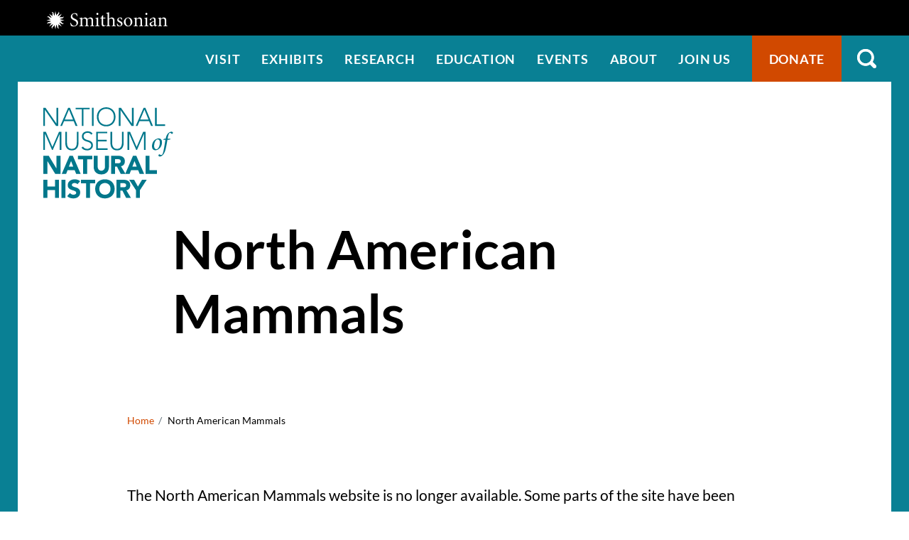

--- FILE ---
content_type: image/svg+xml
request_url: https://naturalhistory.si.edu/themes/gesso/images/icon-instagram.svg
body_size: 406
content:
<?xml version="1.0" encoding="UTF-8" standalone="no"?>
<svg width="50px" height="50px" viewBox="0 0 50 50" version="1.1" xmlns="http://www.w3.org/2000/svg" xmlns:xlink="http://www.w3.org/1999/xlink">
    <!-- Generator: Sketch 50 (54983) - http://www.bohemiancoding.com/sketch -->
    <title>Instagram</title>
    <desc>Created with Sketch.</desc>
    <defs>
        <linearGradient x1="21.3192187%" y1="90.9614844%" x2="78.6816406%" y2="9.039375%" id="linearGradient-1">
            <stop stop-color="#FFB900" offset="0%"></stop>
            <stop stop-color="#9100EB" offset="100%"></stop>
        </linearGradient>
    </defs>
    <g id="Symbols" stroke="none" stroke-width="1" fill="none" fill-rule="evenodd">
        <g id="Global-Footer" transform="translate(-1293.000000, -102.000000)" fill-rule="nonzero">
            <g id="Instagram" transform="translate(1293.000000, 102.000000)">
                <circle id="Oval" fill="url(#linearGradient-1)" cx="25" cy="25" r="25"></circle>
                <g id="Group" transform="translate(9.375000, 9.375000)" fill="#FFFFFF">
                    <path d="M22.7863281,31.25 L8.46367188,31.25 C3.796875,31.25 0,27.4535156 0,22.7863281 L0,8.46367188 C0,3.79648438 3.796875,0 8.46367188,0 L22.7863281,0 C27.4535156,0 31.25,3.79648438 31.25,8.46367188 L31.25,22.7867188 C31.25,27.4535156 27.4535156,31.25 22.7863281,31.25 Z M8.46367187,2.60429688 C5.2328125,2.60429688 2.60429687,5.2328125 2.60429687,8.46367187 L2.60429687,22.7867187 C2.60429687,26.0175781 5.2328125,28.6460937 8.46367187,28.6460937 L22.7863281,28.6460937 C26.0171875,28.6460937 28.6457031,26.0175781 28.6457031,22.7867187 L28.6457031,8.46367187 C28.6457031,5.2328125 26.0171875,2.60429688 22.7863281,2.60429688 L8.46367187,2.60429688 Z" id="Shape"></path>
                    <path d="M15.8125,23.625 C11.5046875,23.625 8,20.1199219 8,15.8125 C8,11.5042969 11.5046875,8 15.8125,8 C20.1203125,8 23.625,11.5042969 23.625,15.8125 C23.625,20.1199219 20.1203125,23.625 15.8125,23.625 Z M15.8125,10.6042969 C12.940625,10.6042969 10.6042969,12.940625 10.6042969,15.8125 C10.6042969,18.6847656 12.940625,21.0207031 15.8125,21.0207031 C18.684375,21.0207031 21.0207031,18.6847656 21.0207031,15.8125 C21.0207031,12.940625 18.6847656,10.6042969 15.8125,10.6042969 Z" id="Shape"></path>
                    <circle id="Oval" cx="23.7902344" cy="7.79023437" r="1.79023438"></circle>
                </g>
            </g>
        </g>
    </g>
</svg>

--- FILE ---
content_type: application/javascript; charset=utf-8
request_url: https://ucm-us.verint-cdn.com/files/modules/unified-websdk/2.1.0/scoring-engine.js
body_size: 4389
content:
(()=>{function e(){return window.unifiedSDK}function t(...t){return e().runSync(...t)}function n(e=null){const t={},r=new Set;let i,a=!1;return Object.defineProperty(t,"__isObservable",{value:!0,writable:!1,enumerable:!1,configurable:!1}),t.subscribe=n=>{if("function"!=typeof n)throw new Error("Invalid Argument: subscribe needs to be called with a function");return r.add(n),a||(a=!0,"function"==typeof e&&(i=e(t.next))),()=>{if(r.delete(n),0===r.size)return t.dispose()}},t.next=e=>{r.forEach((t=>{t(e)}))},t.pipe=(...e)=>{if(0===e.length)throw new Error("No pipe callback provided");let r=t;return e.forEach((e=>{if("function"!=typeof e)throw new Error("Invalid Argument: pipe can only be called with functions");const t=r;r=n((n=>t.subscribe((t=>e(t,n)))))})),r},t.dispose=async()=>{r.clear(),a=!1,i instanceof Promise&&(i=await i),"function"==typeof i&&await i()},t}function r(...e){return n((t=>{const n=e.map((e=>e.subscribe(t)));return()=>{n.forEach((e=>e()))}}))}function i(e,t,...r){return n((n=>{const i=e=>{try{n(e)}catch(e){}};return t.forEach((t=>e.addEventListener(t,i,...r))),()=>{t.forEach((t=>e.removeEventListener(t,i)))}}))}function a(e){let t,n=[];return(r,i)=>{n.push(r),clearTimeout(t),t=setTimeout((()=>{i(n),n=[]}),e)}}function o(e){return new Proxy(e,{set:()=>!0,get:(e,t)=>{const n=e[t];return"object"==typeof n&&null!==n?o(n):n}})}function s(e,t){return t.pipe((async(t,n)=>{if(e.state.initialized){const t=function(e){let t=0,n=0;return Object.values(e).filter((e=>e.enabled)).forEach((e=>{n+=e.weight;let r=e.events.length;if(r>0){let n=r;if(e.fadeTime&&"number"==typeof e.fadeTime&&e.fadeTime>0){r=0,n=0;const t=Date.now();e.events.forEach((i=>{const a=t-i.timestamp;a<=e.fadeTime&&(r++,n+=1-a/e.fadeTime)}))}if(1==e.minThreshold&&1==e.maxThreshold)t+=1/e.weight;else if(n>=e.maxThreshold)t+=Math.min(1,n/e.maxThreshold);else if(r>=e.minThreshold){const r=e.minThreshold-e.minThreshold/e.maxThreshold,i=n-r,a=e.maxThreshold-e.minThreshold,o=Math.max(0,i/a),s=Math.min(1,o*e.weight);t+=s}}})),n?t/n:0}(e.state.indicators);t!=e.getScore()&&n({type:"liveScore",data:{group:e.state.groupName,score:t}})}}))}function c(t,n){const i={},a={groupName:t,enabled:n.enabled,initialized:!1,indicators:n.indicators,severityLevel:n.severityLevel,score:0,maxScore:0,lastSeverityLevel:null};let c=null;i.state=o(a);const l=function(t){const n={},r={groupName:t,pageChangePersistence:!1,initialized:!1,indicators:{}};n.state=o(r);let i,a,s=null,c=null;return n.initialize=async t=>{({loader:i,logger:a}=e()),r.pageChangePersistence=t,t&&([c]=await i.requireModules(["database"])),r.initialized=!0},n.checkDatabaseConnection=async()=>{if(!c)return!1;let e=!1;try{await c.connectModule("scoringState"),e=!0}catch(e){a.warn("Connecting to indexed database failed, indicators for live scoring can not be persisted",e),c=null}return e},n.persistIndicators=async e=>{r.indicators={...e},s=setTimeout(n.persistIndicatorsWithTimeout,500)},n.persistIndicatorsWithTimeout=async()=>{if(r.pageChangePersistence&&await n.checkDatabaseConnection()){const e=c.getObjectStore("scoring");Object.entries(r.indicators).forEach((([t,n])=>{n.enabled&&n.pageChangePersistent&&e.put({indicator:t,events:n.events.filter((e=>e.currentPI)).map((e=>({timestamp:e.timestamp,currentPI:e.currentPI})))})}))}clearTimeout(s),s=null},n.restorePersistedIndicators=async e=>{if(r.pageChangePersistence&&await n.checkDatabaseConnection()){const t=c.getObjectStore("scoring"),n=async([e,n])=>{if(n.pageChangePersistent){const r=await t.get(e);r&&r.hasOwnProperty("events")&&r.events.length&&(n.events=r.events.map((e=>(e.currentPI=!1,e))))}};Object.entries(e).forEach(n)}return e},n.waitForPersistenceTimeout=async()=>{s&&await n.persistIndicatorsWithTimeout()},n}(t);let u=!1;return i.initialize=async(e,t,n)=>{Object.entries(e).forEach((([e,t])=>{a.indicators[e]={events:[],...a.indicators[e],...t},t.pageChangePersistent&&(u=!0)})),c=s(i,r(t,n.pipe((async(e,t)=>{await i.pageChangeReset(),t(e)})),i.getIndicatorObservables().pipe((e=>{i.updateIndicator(e.type,e.timestamp)})))).pipe(((e,t)=>{i.updateScore(e.data.score),t(e)})),await l.initialize(u,a.indicators),u&&(a.indicators=await l.restorePersistedIndicators(a.indicators)),a.initialized=!0},i.getObservable=()=>c,i.getIndicatorObservables=()=>r(...Object.values(a.indicators).filter((e=>e.enabled)).map((e=>e.observable))),i.getEnabledIndicators=()=>{const e={};return a.enabled&&Object.entries(a.indicators).forEach((([t,n])=>{n.enabled&&(e[t]=n)})),e},i.getScore=()=>a.score,i.updateScore=e=>{a.score=e},i.updateIndicator=(e,t)=>{const n=a.indicators.hasOwnProperty(e)?a.indicators[e]:null;if(n){if(n.events.push({timestamp:+t,currentPI:!0}),n.fadeTime&&"number"==typeof n.fadeTime&&n.fadeTime>0){const e=Date.now();n.events=n.events.filter((t=>e-t.timestamp<=n.fadeTime))}else n.maxThreshold&&n.events.length>n.maxThreshold&&(n.events=n.events.slice(-1*n.maxThreshold));l.persistIndicators(a.indicators)}},i.pageChangeReset=async()=>{await l.waitForPersistenceTimeout(),Object.values(a.indicators).forEach((e=>{e.events=[]})),a.indicators=await l.restorePersistedIndicators(a.indicators),l.persistIndicators(a.indicators),a.maxScore=a.score,a.lastSeverityLevel=i.getSeverityLevel()},i.getSeverityLevel=()=>{let e="none",t=0;return a.score>0&&Object.entries(a.severityLevel).forEach((([n,r])=>{a.score>=r&&r>t&&(t=r,e=n)})),e},i.getSeverityLevelRange=e=>{if(!e||!e.min&&!e.max)return!1;const t=!e.min||a.score>=a.severityLevel[e.min],n=!e.max||a.score<a.severityLevel[e.max];return t&&n},i.getMaxScoreObservable=()=>i.getObservable().pipe(((e,t)=>{if(e.data.score>a.maxScore){a.maxScore=e.data.score;const n={...e};n.data.severityLevel=i.getSeverityLevel(),t(n)}})),i.getSeverityChangeObservable=()=>i.getObservable().pipe(((e,t)=>{const n=i.getSeverityLevel();if(i.getSeverityLevel()!=a.lastSeverityLevel){a.lastSeverityLevel=n;const r={...e};r.data.severityLevel=i.getSeverityLevel(),t(r)}})),i}function l(e){const t={clickRadius:e.clickRadius,clickThreshold:e.clickThreshold,timeWindow:e.timeWindow,lastClickEvents:[]};return i(document,["mousedown"]).pipe(((e,n)=>{const{pageX:r,pageY:i,timeStamp:a}=e,o={timeStamp:a,pageX:r,pageY:i},s=t.lastClickEvents[t.lastClickEvents.length-1]||null;if(s){const e=function(e,t,n,r,i){const a=Math.abs(e-n),o=Math.abs(t-r);return Math.max(a,o)<=i}(r,i,s.pageX,s.pageY,t.clickRadius);(o.timeStamp-s.timeStamp>t.timeWindow||!e)&&(t.lastClickEvents=[])}t.lastClickEvents.push(o),t.lastClickEvents.length===t.clickThreshold&&n({type:"rageClick",data:{clickCount:t.lastClickEvents.length},timestamp:Date.now()})}))}function u(e){let t=null,o=null;const s=i(document,["mousedown","touchstart"]).pipe((()=>{t=Date.now(),o=null})),c=r(i(document,["blur"]),i(document,["focus"],!0),function(e,t){return n((n=>{const r=new MutationObserver((e=>{e.forEach((e=>n({type:"mutation",mutation:e})))}));return r.observe(e,t),()=>r.disconnect()}))}(document,{childList:!0,attributes:!0,characterData:!0,subtree:!0})).pipe((()=>{o=Date.now()}));return r(s,c,i(document,["click"]).pipe(a(e.timeWindow))).pipe(((n,r)=>{if(null!==t&&null!==o){if(o-t<e.timeWindow)return}r({type:"deadClick",data:{},timestamp:Date.now()}),t=null,o=null}))}function d(e){return n((async t=>{const n=e.timeThreshold,r=function(){let e=0;if(performance&&"function"==typeof performance.getEntriesByType&&performance.getEntriesByType("navigation").length){const[t]=performance.getEntriesByType("navigation");e=Math.round(t.domComplete)}else performance&&"object"==typeof performance.timing&&(e=Math.round(performance.timing.domComplete-performance.timing.navigationStart));return e}();r>=n&&setTimeout((()=>{t({type:"pageRenderingTime",data:{domLoadTime:r},timestamp:Date.now()})}),10)}))}function p(){return i(window,["error"]).pipe(((e,t)=>{const{message:n,lineno:r,colno:i,filename:a}=e,o=`${r}:${i}`;(function(e){const t=/^https?:\/\/(localhost(:\d{1,5})?|([^/]+).verint-(cdn|api).com)\//;return Boolean(e.match(t))})(a)||t({type:"javaScriptErrors",data:{type:"error",message:n,line:o,scriptUrl:a},timestamp:Date.now()})}))}function g(t){const{loader:n}=e();return n.getModuleSync("visitor").getPageChangeObservable().pipe(((e,n)=>{(function(e,t){if("string"!=typeof e)return!1;if(!Array.isArray(t))return!1;const n=t.find((t=>Boolean(e.match(new RegExp(t,"i")))));return Boolean(n)})(e.pagename,t.pagenames)&&setTimeout((()=>{n({type:"errorPage",data:{pagename:e.pagename},timestamp:Date.now()})}),10)}))}function m(t){const{loader:r}=e(),i=r.getModuleSync("visitor"),a=i.getPropertyObservable();return n((e=>(i.getProperties().forEach((n=>{f(n,t.properties)&&setTimeout((()=>{e({type:"errorMessage",data:{propertyName:n.name,propertyValue:n.value},timestamp:Date.now()})}),10)})),a.subscribe((n=>{f(n,t.properties)&&setTimeout((()=>{e({type:"errorMessage",data:{propertyName:n.name,propertyValue:n.value},timestamp:Date.now()})}),10)})))))}function f(e,t){if(!e?.name)return!1;if(!Array.isArray(t))return!1;let n=e.value;null==n&&(n="");const r=t.find((t=>"string"==typeof t?.name&&"string"==typeof t?.value&&Boolean(e.name.match(new RegExp(t.name,"i"))&&n.match(new RegExp(t.value,"i")))));return Boolean(r)}function b(){return document.scrollingElement||document.body.parentNode||document.body||document.documentElement}function h(){const e=b().scrollHeight-window.innerHeight;return Math.max(0,Math.min(b().scrollTop,e))}function v(e){const t=e.directionThreshold,n=e.minScrollLength;return function(){let e=null,t=null,n=null,r=0;return i(document,["scroll"]).pipe(((i,a)=>{const o=h();if(null===t)return void(t=o);const s=function(e,t){if(e>t)return"up";if(e<t)return"down";return"none"}(t,o);if(null===e)return e=s,void(n=Date.now());if("none"!==s){if(s===e)return r+=function(e,t){return Math.abs(e-t)}(t,o),void(t=o);a({direction:e,startTime:n,endTime:Date.now(),distance:r}),t=null,r=0,n=null,e=s}}))}().pipe(a(e.timeWindow)).pipe(((e,r)=>{const i=e.filter((e=>e.distance>=n));i.length>=t&&r({type:"highScrollActivity",data:{value:i.length},timestamp:Date.now()})}))}function y(e,t){return!(!e||"object"!=typeof e||"string"!=typeof e.tagName)&&(Array.isArray(t)?t.some((t=>y(e,t))):"string"==typeof t&&e.tagName.toUpperCase()===t.toUpperCase())}function w(e,t){return!(!e||"object"!=typeof e||!e.hasAttribute)&&e.hasAttribute(t)}function E(e){return!!y(e,["textarea","option","select"])||(!(!y(e,"input")||["button","submit","reset"].includes(e.type))||!!w(e,"contenteditable"))}function S(e){let t=null;return r(i(document,["focus"],!0).pipe((e=>{t=!E(e.target)||["button","radio","checkbox","color","file","image","range","reset","submit"].includes(e.target.type)?null:e.target})),i(document,["keyup"]).pipe(a(e.timeWindow))).pipe(((e,n)=>{Array.isArray(e)&&e[0].target==t?n({type:"longInputTime",data:{},timestamp:Date.now()}):t=null}))}function T(t){const{loader:n}=e(),o=n.getModuleSync("visitor").getPageChangeObservable();let s=[];return r(i(document,["focus"],!0).pipe((e=>{var t;!e.target||!E(e.target)||y(t=e.target,"input")&&"password"===t.type||(s.find((({element:t})=>t===e.target))||s.push({element:e.target,count:0}))})),o,i(document,["change"],!0),i(document,["input"],!0).pipe(a(t.inputDebounce))).pipe(((e,n)=>{if("pageChange"===e.type)return void(s=[]);if(Array.isArray(e)&&!w((e=e[0]).target,"contenteditable"))return;const r=s.find((({element:t})=>t===e.target));r&&(r.count++,r.count>=t.changeThreshold&&n({type:"formCorrection",data:{},timestamp:Date.now()}))}))}const{loader:O,config:C}=e();O.resolveModule("scoringEngine",(async()=>{const[i]=await O.requireModules(["visitor"]),a=i.getPageChangeObservable();var s;const f=function({heartbeatObservable:i,pageChangeObservable:a}){const{events:s,config:l}=e(),u={},d={groups:{},indicators:{},indicatorEvents:{},indicatorRegisterFNs:{},indicatorPageChangeInitialized:!1};return u.state=o(d),u.start=()=>{const e=l.getConfig("scoringEngine.indicators");Object.entries(e).forEach((([e,t])=>{u.prepareIndicator(e,t)}));const t=l.getConfig("scoringEngine.groups");Object.entries(t).forEach((([e,t])=>{u.prepareGroup(e,t)})),u.maxScoreUpdateSetProperty("struggle","Struggle"),s.triggerEvent("scoringEngine:ready",{scoringEngine:u})},u.stop=()=>{i.dispose(),a.dispose(),Object.values(d.indicators).forEach((e=>{e.enabled&&e.observable.dispose()})),Object.values(d.groups).forEach((e=>{e.state.enabled&&e.getObservable().dispose()}))},u.getState=()=>d,u.getHeartbeatObservable=()=>i,u.getPageChangeObservable=()=>a,u.prepareGroup=(e,t)=>{d.groups[e]=c(e,t);const n=d.groups[e];if(n.state.enabled){const t={};Object.entries(n.state.indicators).forEach((([n,r])=>{r.enabled&&(u.enableIndicator(n),t[n]={...r,...d.indicators[n]},d.indicators[n].hasOwnProperty("groups")||(d.indicators[n].groups=[]),d.indicators[n].groups.push(e))})),n.initialize(t,i,a)}},u.registerIndicator=(e,t)=>{d.indicatorRegisterFNs[e]=t},u.prepareIndicator=(e,t)=>{"function"==typeof d.indicatorRegisterFNs[e]&&(d.indicators[e]={enabled:!1,events:[],...t})},u.enableIndicator=e=>{d.indicators[e].enabled=!0,d.indicatorEvents[e]=[],d.indicators[e].observable=d.indicatorRegisterFNs[e](d.indicators[e]).pipe(((t,n)=>{t.timestamp=t.timestamp||Date.now(),t.groups=d.indicators[e].groups,d.indicatorEvents[e].push(t),n(t)})),d.indicators[e].getObservable=()=>r(d.indicators[e].observable,u.replayObservable(e))},u.getGroup=e=>d.groups[e]||null,u.getRunningGroups=()=>{const e={};return Object.entries(d.groups).forEach((([t,n])=>{n.state.enabled&&(e[t]=n)})),e},u.getIndicator=e=>{const t=d.indicators[e];return t.enabled||u.enableIndicator(e),t},u.getRunningIndicators=()=>{const e={};return Object.entries(d.indicators).forEach((([t,n])=>{n.enabled&&(e[t]=n)})),e},u.getRunningIndicatorsObservable=()=>r(...Object.values(u.getRunningIndicators()).map((e=>e.getObservable())),n()),u.indicatorPersistenceCleanup=()=>{d.indicatorPageChangeInitialized||(d.indicatorPageChangeInitialized=!0,a.subscribe((()=>{Object.values(d.indicators).forEach((e=>{e.events=[]}))})))},u.replayObservable=e=>{u.indicatorPersistenceCleanup();const t=n((n=>{d.indicatorEvents[e].forEach((t=>{n({type:e,timestamp:t.timestamp,data:t.data})})),t.dispose()}));return t},u.maxScoreUpdateSetProperty=(e,n)=>{const r=u.getGroup(e);r&&r.state.enabled&&r.getMaxScoreObservable().subscribe((e=>{const r=t("visitor.getPageManager");r.setProperty(`Live Score ${n}`,Math.round(100*e.data.score),{dataType:"int"}),r.setProperty(`Live Score ${n} Severity Level`,e.data.severityLevel)}))},u.getScoreSeverityChangeObservable=()=>{const e=u.getRunningGroups(),t=[n()];return Object.values(e).forEach((e=>{t.push(e.getSeverityChangeObservable())})),r(...t)},u}({heartbeatObservable:(s=C.getConfig("scoringEngine.heartbeat"),n((e=>{const t=setInterval((()=>e({type:"heartbeat"})),s);return()=>{clearInterval(t)}}))),pageChangeObservable:a});return f.registerIndicator("rageClick",l),f.registerIndicator("deadClick",u),f.registerIndicator("pageRenderingTime",d),f.registerIndicator("javaScriptErrors",p),f.registerIndicator("errorPage",g),f.registerIndicator("errorMessage",m),f.registerIndicator("highScrollActivity",v),f.registerIndicator("longInputTime",S),f.registerIndicator("formCorrection",T),f}))})();

--- FILE ---
content_type: image/svg+xml
request_url: https://naturalhistory.si.edu/themes/gesso/images/logo.svg
body_size: 9509
content:
<?xml version="1.0" encoding="UTF-8"?>
<svg width="106px" height="75px" viewBox="0 0 106 75" version="1.1" xmlns="http://www.w3.org/2000/svg" xmlns:xlink="http://www.w3.org/1999/xlink">
    <!-- Generator: Sketch 50.2 (55047) - http://www.bohemiancoding.com/sketch -->
    <title>Page 1</title>
    <desc>Created with Sketch.</desc>
    <defs></defs>
    <g id="Symbols" stroke="none" stroke-width="1" fill="none" fill-rule="evenodd">
        <g id="NMNH-Type-logo" fill="#00778B">
            <g id="Page-1">
                <polygon id="Fill-27" points="0.000166929134 0.376317808 1.76585984 0.376317808 10.7203559 13.3428566 10.7620882 13.3428566 10.7620882 0.376317808 12.133411 0.376317808 12.133411 15.1832767 10.3677181 15.1832767 1.41322205 2.21631781 1.37148976 2.21631781 1.37148976 15.1832767 0.000166929134 15.1832767"></polygon>
                <path d="M20.8801638,1.8823032 L17.452274,9.99636712 L24.2045575,9.99636712 L20.8801638,1.8823032 Z M20.2362346,0.376275799 L21.6488724,0.376275799 L27.840274,15.1832347 L26.3024394,15.1832347 L24.7028409,11.2516 L16.9118409,11.2516 L15.2500614,15.1832347 L13.8165575,15.1832347 L20.2362346,0.376275799 Z" id="Fill-29"></path>
                <polygon id="Fill-31" points="31.3719102 1.63083653 26.344422 1.63083653 26.344422 0.376443836 37.7711386 0.376443836 37.7711386 1.63083653 32.7432331 1.63083653 32.7432331 15.1834027 31.3719102 15.1834027"></polygon>
                <polygon id="Fill-33" points="39.5989291 15.1833607 40.970252 15.1833607 40.970252 0.376401826 39.5989291 0.376401826"></polygon>
                <path d="M44.9801402,7.77958721 C44.9801402,8.69958721 45.1253685,9.55699361 45.4162425,10.3526466 C45.7071165,11.1470393 46.1227701,11.8372493 46.6623685,12.4228566 C47.2028016,13.0080438 47.8575811,13.4680438 48.6258724,13.8032767 C49.3949984,14.1376694 50.2571874,14.3048658 51.2128567,14.3048658 C52.1689433,14.3048658 53.030715,14.1376694 53.7994236,13.8032767 C54.5681323,13.4680438 55.2224945,13.0080438 55.7625102,12.4228566 C56.3029433,11.8372493 56.7181795,11.1470393 57.0094709,10.3526466 C57.2999276,9.55699361 57.4455732,8.69958721 57.4455732,7.77958721 C57.4455732,6.86000731 57.2999276,6.00218082 57.0094709,5.20736804 C56.7181795,4.41213516 56.3029433,3.7227653 55.7625102,3.1367379 C55.2224945,2.55155068 54.5681323,2.09113059 53.7994236,1.75631781 C53.030715,1.42150502 52.1689433,1.25472877 51.2128567,1.25472877 C50.2571874,1.25472877 49.3949984,1.42150502 48.6258724,1.75631781 C47.8575811,2.09113059 47.2028016,2.55155068 46.6623685,3.1367379 C46.1227701,3.7227653 45.7071165,4.41213516 45.4162425,5.20736804 C45.1253685,6.00218082 44.9801402,6.86000731 44.9801402,7.77958721 M43.6088173,7.77958721 C43.6088173,6.65038174 43.795778,5.61191598 44.1696992,4.66418995 C44.5436205,3.71562374 45.0627701,2.89602557 45.7279827,2.20581553 C46.392778,1.51644566 47.1927858,0.976208219 48.127589,0.585523288 C49.0623921,0.195258447 50.0910929,-8.40182648e-05 51.2128567,-8.40182648e-05 C52.3346205,-8.40182648e-05 53.3629039,0.195258447 54.2977071,0.585523288 C55.2329276,0.976208219 56.0325181,1.51644566 56.6977307,2.20581553 C57.362526,2.89602557 57.8820929,3.71562374 58.2560142,4.66418995 C58.6295181,5.61191598 58.8164787,6.65038174 58.8164787,7.77958721 C58.8164787,8.90879269 58.6295181,9.95187945 58.2560142,10.9063269 C57.8820929,11.8616146 57.362526,12.6841534 56.6977307,13.3739434 C56.0325181,14.0645735 55.2329276,14.6010301 54.2977071,14.9845735 C53.3629039,15.3676968 52.3346205,15.5600986 51.2128567,15.5600986 C50.0910929,15.5600986 49.0623921,15.3676968 48.127589,14.9845735 C47.1927858,14.6010301 46.392778,14.0645735 45.7279827,13.3739434 C45.0627701,12.6841534 44.5436205,11.8616146 44.1696992,10.9063269 C43.795778,9.95187945 43.6088173,8.90879269 43.6088173,7.77958721" id="Fill-35"></path>
                <polygon id="Fill-36" points="61.4550024 0.376317808 63.2206953 0.376317808 72.1756087 13.3428566 72.2169236 13.3428566 72.2169236 0.376317808 73.5886638 0.376317808 73.5886638 15.1832767 71.8221362 15.1832767 62.8680575 2.21631781 62.8267425 2.21631781 62.8267425 15.1832767 61.4550024 15.1832767"></polygon>
                <path d="M82.3349992,1.8823032 L78.9071094,9.99636712 L85.6598102,9.99636712 L82.3349992,1.8823032 Z M81.6910701,0.376275799 L83.1037079,0.376275799 L89.2955268,15.1832347 L87.7576921,15.1832347 L86.1580937,11.2516 L78.3666764,11.2516 L76.7048969,15.1832347 L75.2713929,15.1832347 L81.6910701,0.376275799 Z" id="Fill-37"></path>
                <polygon id="Fill-38" points="90.9781724 0.376317808 92.349078 0.376317808 92.349078 13.9284639 99.2056921 13.9284639 99.2056921 15.1832767 90.9781724 15.1832767"></polygon>
                <polygon id="Fill-39" points="0.000166929134 19.9388785 2.05673386 19.9388785 7.41682835 32.3613991 12.7769228 19.9388785 14.730411 19.9388785 14.730411 34.7458374 13.3590882 34.7458374 13.3590882 21.6952804 13.3173559 21.6952804 7.70811969 34.7458374 7.10508819 34.7458374 1.41280472 21.6952804 1.37107244 21.6952804 1.37107244 34.7458374 0.000166929134 34.7458374"></polygon>
                <path d="M28.6291394,29.0778813 C28.6291394,29.8731142 28.5389976,30.6326393 28.3591315,31.3577169 C28.1792654,32.0823744 27.8775409,32.7246941 27.4552102,33.2821553 C27.0328795,33.8396164 26.4790921,34.2853333 25.7930134,34.619726 C25.1077693,34.9545388 24.2664465,35.1221553 23.2686276,35.1221553 C22.2716433,35.1221553 21.4303205,34.9545388 20.7446591,34.619726 C20.0589976,34.2853333 19.5047929,33.8396164 19.0824622,33.2821553 C18.6597142,32.7246941 18.3588244,32.0823744 18.1789583,31.3577169 C17.9986748,30.6326393 17.9089504,29.8731142 17.9089504,29.0778813 L17.9089504,19.9387945 L19.2802732,19.9387945 L19.2802732,28.7220639 C19.2802732,29.2526393 19.3282654,29.8176621 19.4250843,30.4167123 C19.5223205,31.0157626 19.7126197,31.5736438 19.9963992,32.0899361 C20.2801787,32.6053881 20.6820606,33.0305205 21.2016276,33.3657534 C21.7211945,33.7001461 22.4101945,33.8669224 23.2686276,33.8669224 C24.1278953,33.8669224 24.8168953,33.7001461 25.3360449,33.3657534 C25.8556118,33.0305205 26.2566591,32.6053881 26.5412732,32.0899361 C26.8250528,31.5736438 27.0157693,31.0157626 27.1121709,30.4167123 C27.2094071,29.8176621 27.2582339,29.2526393 27.2582339,28.7220639 L27.2582339,19.9387945 L28.6291394,19.9387945 L28.6291394,29.0778813 Z" id="Fill-40"></path>
                <path d="M32.3479866,32.0062119 C32.7077189,32.6329881 33.1751205,33.1005498 33.7501913,33.4072164 C34.3248449,33.7138831 34.9796244,33.8676365 35.713278,33.8676365 C36.1706638,33.8676365 36.5996717,33.7979014 37.0015535,33.6584311 C37.4030181,33.5193808 37.7527346,33.3236183 38.0507031,33.0728237 C38.3482543,32.821189 38.5836244,32.5187233 38.7572307,32.163326 C38.9300024,31.8070886 39.0168055,31.4067416 39.0168055,30.9606046 C39.0168055,30.4443123 38.9099709,30.0196 38.6950496,29.6847872 C38.479711,29.3499744 38.1930102,29.0743945 37.8328606,28.8584676 C37.4722937,28.6421205 37.0674906,28.4577005 36.6176165,28.303947 C36.1673252,28.1510338 35.7032622,27.9977005 35.2254276,27.8443671 C34.7471756,27.6910338 34.2835299,27.5162758 33.8336559,27.3217735 C33.3829472,27.1264311 32.9781441,26.8714356 32.6175772,26.5576274 C32.2574276,26.2442393 31.9703094,25.8506137 31.7558055,25.3763306 C31.5408843,24.9024676 31.4340496,24.3168603 31.4340496,23.6199288 C31.4340496,22.9645863 31.5613331,22.3823397 31.8179866,21.873189 C32.0742228,21.3644584 32.4206008,20.9389059 32.8571205,20.5973717 C33.2932228,20.2558374 33.7952622,19.9983215 34.3628213,19.8235635 C34.9307976,19.6496457 35.5263173,19.5626868 36.1497976,19.5626868 C36.9531441,19.5626868 37.697648,19.7055178 38.3833094,19.9903397 C39.0685535,20.2772621 39.6607346,20.7544858 40.1598528,21.4236913 L38.9754906,22.2810977 C38.6291126,21.7929516 38.2238921,21.4270521 37.7602465,21.1825589 C37.2957661,20.9389059 36.7453173,20.8166594 36.1084827,20.8166594 C35.6648685,20.8166594 35.2429551,20.8767324 34.8410732,20.994358 C34.4391913,21.1132438 34.0894748,21.2871616 33.7919236,21.5173717 C33.4939551,21.7480018 33.2548291,22.0374447 33.074963,22.3857005 C32.8950969,22.7343763 32.8049551,23.1456457 32.8049551,23.6199288 C32.8049551,24.3588694 32.9919157,24.9264128 33.3654197,25.3242393 C33.7397583,25.7216457 34.2075772,26.0354539 34.7684591,26.2652438 C35.3293409,26.4954539 35.9386323,26.6970977 36.5967504,26.8714356 C37.2544512,27.0457735 37.8641598,27.2797644 38.4250417,27.5721479 C38.9855063,27.8653717 39.4533252,28.2724402 39.8272465,28.7954539 C40.2011677,29.3188877 40.3881283,30.0397644 40.3881283,30.9606046 C40.3881283,31.62981 40.2637661,32.2225589 40.0142071,32.7375909 C39.764648,33.2543032 39.4291205,33.6895178 39.0063724,34.0453352 C38.5836244,34.4003123 38.0953567,34.6695909 37.5415693,34.8506502 C36.9877819,35.0312895 36.412711,35.1220292 35.8171913,35.1220292 C34.8477504,35.1220292 33.9546795,34.9514721 33.1375614,34.6095178 C32.320026,34.2684037 31.6205929,33.6932986 31.0388449,32.8846228 L32.3479866,32.0062119 Z" id="Fill-41"></path>
                <polygon id="Fill-42" points="43.0683425 19.9388785 52.0645709 19.9388785 52.0645709 21.1932712 44.439248 21.1932712 44.439248 26.463737 51.5863189 26.463737 51.5863189 27.71939 44.439248 27.71939 44.439248 33.4910247 52.3971772 33.4910247 52.3971772 34.7458374 43.0683425 34.7458374"></polygon>
                <path d="M65.4024591,29.0778813 C65.4024591,29.8731142 65.3119,30.6326393 65.1320339,31.3577169 C64.9521677,32.0823744 64.6508606,32.7246941 64.2285299,33.2821553 C63.8061992,33.8396164 63.2519945,34.2853333 62.5663331,34.619726 C61.8806717,34.9545388 61.0393488,35.1221553 60.0419472,35.1221553 C59.044963,35.1221553 58.2036402,34.9545388 57.5175614,34.619726 C56.8319,34.2853333 56.2781126,33.8396164 55.8553646,33.2821553 C55.4326165,32.7246941 55.1321441,32.0823744 54.9518606,31.3577169 C54.7715772,30.6326393 54.6818528,29.8731142 54.6818528,29.0778813 L54.6818528,19.9387945 L56.0531756,19.9387945 L56.0531756,28.7220639 C56.0531756,29.2526393 56.101585,29.8176621 56.1984039,30.4167123 C56.2956402,31.0157626 56.485522,31.5736438 56.7697189,32.0899361 C57.0534984,32.6053881 57.4553803,33.0305205 57.9749472,33.3657534 C58.4945142,33.7001461 59.1835142,33.8669224 60.0419472,33.8669224 C60.9007976,33.8669224 61.5897976,33.7001461 62.1089472,33.3657534 C62.6289315,33.0305205 63.0299787,32.6053881 63.3141756,32.0899361 C63.5983724,31.5736438 63.7882543,31.0157626 63.8854906,30.4167123 C63.9827268,29.8176621 64.0307189,29.2526393 64.0307189,28.7220639 L64.0307189,19.9387945 L65.4024591,19.9387945 L65.4024591,29.0778813 Z" id="Fill-43"></path>
                <polygon id="Fill-44" points="68.5808732 19.9388785 70.6374402 19.9388785 75.9975346 32.3613991 81.3580465 19.9388785 83.3111173 19.9388785 83.3111173 34.7458374 81.9397945 34.7458374 81.9397945 21.6952804 81.8980622 21.6952804 76.288826 34.7458374 75.6857945 34.7458374 69.9939283 21.6952804 69.9517787 21.6952804 69.9517787 34.7458374 68.5808732 34.7458374"></polygon>
                <path d="M92.6596913,34.0344968 C93.7814551,33.5534922 94.924085,31.3370904 94.924085,28.6598484 C94.924085,26.9660402 94.197526,26.1502228 93.2414394,26.1502228 C92.9296992,26.1502228 92.6805575,26.233821 92.4518646,26.3384237 C91.6422583,26.693821 90.2500693,28.4090539 90.2500693,31.629474 C90.2500693,33.1770904 90.8939984,34.1601041 91.9948961,34.1601041 C92.2444551,34.1601041 92.4518646,34.118095 92.6596913,34.0344968 M88.5048252,31.7340767 C88.5048252,29.0156658 89.9383291,26.9450356 91.6622898,26.0250356 C92.4105496,25.6276292 93.2618882,25.3558301 93.9062346,25.3558301 C95.6306126,25.3558301 96.6693291,26.5476292 96.6693291,28.6182594 C96.6693291,30.4166703 95.9006205,32.466716 94.4462504,33.6790995 C93.5531795,34.4319032 92.4105496,34.996926 91.2470535,34.996926 C89.2735339,34.996926 88.5048252,33.4278849 88.5048252,31.7340767" id="Fill-45"></path>
                <path d="M99.6196764,25.6900968 C99.9314165,24.1008913 100.430117,22.5738594 101.36492,21.5282521 C102.321007,20.4620603 103.505369,19.8550283 104.335842,19.8550283 C105.063235,19.8550283 105.603251,20.378042 105.582802,20.7544438 C105.582802,21.0682521 105.291928,21.445074 105.063235,21.6122703 C104.897141,21.7374575 104.688897,21.7588822 104.543669,21.5912658 C104.107566,21.1304256 103.671046,20.8590466 103.234527,20.8590466 C102.465818,20.8590466 101.843172,21.8206356 101.219692,25.6900968 L103.567133,25.6900968 L103.130613,26.3387178 L101.053598,26.5479233 C100.679259,28.8483434 100.450983,30.1241607 99.9935976,32.4451653 C99.2666213,36.0428274 98.4979126,37.6110283 97.3552827,38.8032475 C96.4409283,39.7858411 95.5683063,40.121074 95.0074244,40.121074 C94.4052276,40.121074 93.6987,39.7018228 93.7195661,39.2212384 C93.7195661,38.9490192 93.9687079,38.594042 94.280448,38.3428274 C94.4465425,38.1966356 94.5508732,38.2172201 94.6748181,38.3428274 C95.0074244,38.6562155 95.6104559,38.865421 95.9839598,38.865421 C96.337015,38.865421 96.6696213,38.6986447 96.877448,38.4474301 C97.1474559,38.1336219 97.6461567,37.255211 98.3318181,33.198389 C98.8301016,30.3123616 99.1005268,28.5551196 99.4539992,26.5054941 L97.7292039,26.5054941 L97.6670228,26.2761242 L98.2900858,25.6900968 L99.6196764,25.6900968 Z" id="Fill-46"></path>
                <polygon id="Fill-47" points="0.0148149606 39.5013973 4.41965748 39.5013973 10.6732402 49.7906941 10.7145551 49.7906941 10.7145551 39.5013973 13.9554843 39.5013973 13.9554843 54.3079361 9.71757087 54.3079361 3.29747638 43.7674247 3.25616142 43.7674247 3.25616142 54.3079361 0.0148149606 54.3079361"></polygon>
                <path d="M22.5983654,43.8093918 L20.8118063,48.410232 L24.4057906,48.410232 L22.5983654,43.8093918 Z M21.351822,39.5013553 L24.0318693,39.5013553 L30.4310976,54.3078941 L26.7740976,54.3078941 L25.5071055,51.1710721 L19.7935386,51.1710721 L18.5678614,54.3078941 L14.994326,54.3078941 L21.351822,39.5013553 Z" id="Fill-48"></path>
                <polygon id="Fill-49" points="32.4046173 42.3870886 28.2076016 42.3870886 28.2076016 39.5014813 39.8421449 39.5014813 39.8421449 42.3870886 35.6455465 42.3870886 35.6455465 54.3080201 32.4046173 54.3080201"></polygon>
                <path d="M53.4505,48.5986009 C53.4505,49.4770119 53.3190433,50.2856877 53.0557126,51.0246283 C52.7927992,51.763989 52.4009331,52.4054685 51.8817835,52.9486466 C51.3626339,53.4922447 50.7149488,53.9177973 49.9391457,54.224884 C49.1637598,54.5311306 48.2702717,54.6844639 47.2590984,54.6844639 C46.2341535,54.6844639 45.3339882,54.5311306 44.558185,54.224884 C43.7823819,53.9177973 43.1351142,53.4922447 42.6155472,52.9486466 C42.0963976,52.4054685 41.7045315,51.763989 41.4420354,51.0246283 C41.1787047,50.2856877 41.0468307,49.4770119 41.0468307,48.5986009 L41.0468307,39.5011032 L44.2881772,39.5011032 L44.2881772,48.4734137 C44.2881772,48.9329936 44.3607913,49.3589662 44.5060197,49.748811 C44.6520827,50.1394959 44.8557362,50.4776694 45.1190669,50.7633315 C45.3819803,51.0489936 45.6974764,51.2724822 46.0643031,51.432537 C46.4315472,51.5930119 46.8296732,51.6728292 47.2590984,51.6728292 C47.6881063,51.6728292 48.083311,51.5930119 48.4434606,51.432537 C48.8031929,51.2724822 49.1149331,51.0489936 49.3782638,50.7633315 C49.6411772,50.4776694 49.8456654,50.1394959 49.991311,49.748811 C50.1365394,49.3589662 50.2091535,48.9329936 50.2091535,48.4734137 L50.2091535,39.5011032 L53.4505,39.5011032 L53.4505,48.5986009 Z" id="Fill-50"></path>
                <path d="M58.4155567,45.6288493 L60.3273126,45.6288493 C60.6177693,45.6288493 60.9261709,45.618347 61.2516827,45.5977626 C61.5767772,45.576758 61.8714071,45.5141644 62.1347378,45.4095616 C62.3976512,45.3049589 62.6154937,45.1411233 62.7891,44.9180548 C62.9627063,44.6945662 63.0490921,44.3811781 63.0490921,43.9766301 C63.0490921,43.6006484 62.972722,43.3002831 62.8208165,43.0776347 C62.6676591,42.8545662 62.4740213,42.683589 62.2382339,42.5651233 C62.0032811,42.4470776 61.7324386,42.366 61.4282102,42.3248311 C61.1231472,42.2824018 60.8255961,42.2613973 60.534722,42.2613973 L58.4155567,42.2613973 L58.4155567,45.6288493 Z M55.1746276,39.5009772 L60.8673283,39.5009772 C61.6155882,39.5009772 62.325037,39.5744932 62.9973441,39.721105 C63.6688165,39.8668767 64.2572417,40.1109498 64.763037,40.4529041 C65.268415,40.7944384 65.6702969,41.2544384 65.9682654,41.8333242 C66.2658165,42.41179 66.4143835,43.1335068 66.4143835,43.9976347 C66.4143835,45.0428219 66.1447929,45.9321553 65.6047772,46.6643744 C65.0643441,47.3961735 64.2747693,47.8599543 63.2360528,48.0548767 L66.9756827,54.3079361 L63.0904071,54.3079361 L60.0155724,48.3892694 L58.4155567,48.3892694 L58.4155567,54.3079361 L55.1746276,54.3079361 L55.1746276,39.5009772 Z" id="Fill-51"></path>
                <path d="M74.2889315,43.8093918 L72.5023724,48.410232 L76.0959394,48.410232 L74.2889315,43.8093918 Z M73.0423882,39.5013553 L75.7224354,39.5013553 L82.1212465,54.3078941 L78.4646638,54.3078941 L77.1972543,51.1710721 L71.4836874,51.1710721 L70.2580102,54.3078941 L66.6844748,54.3078941 L73.0423882,39.5013553 Z" id="Fill-52"></path>
                <polygon id="Fill-53" points="83.2845756 39.5013973 86.525922 39.5013973 86.525922 51.2963014 92.5299457 51.2963014 92.5299457 54.3079361 83.2845756 54.3079361"></polygon>
                <polygon id="Fill-54" points="0.0148149606 59.0635379 3.25616142 59.0635379 3.25616142 64.5847982 9.55147638 64.5847982 9.55147638 59.0635379 12.7919882 59.0635379 12.7919882 73.8704968 9.55147638 73.8704968 9.55147638 67.4708256 3.25616142 67.4708256 3.25616142 73.8704968 0.0148149606 73.8704968"></polygon>
                <polygon id="Fill-55" points="14.7657165 73.8705388 18.007063 73.8705388 18.007063 59.0635799 14.7657165 59.0635799"></polygon>
                <path d="M27.7920732,62.6814904 C27.5283252,62.3470977 27.1723488,62.0996639 26.7220575,61.9387689 C26.2713488,61.7795543 25.8460969,61.6984767 25.444215,61.6984767 C25.2088449,61.6984767 24.9663803,61.7270429 24.7172386,61.7820749 C24.4676795,61.837947 24.2323094,61.925326 24.010711,62.0433717 C23.7886953,62.1626776 23.6092465,62.3193717 23.4706953,62.5147142 C23.3317268,62.7096365 23.2624512,62.946568 23.2624512,63.2255087 C23.2624512,63.6712256 23.428963,64.0131799 23.7615693,64.2496913 C24.0941756,64.487463 24.5127504,64.6891068 25.0185457,64.8567233 C25.5239236,65.0239196 26.0676953,65.1915361 26.6494433,65.3583123 C27.230774,65.5259288 27.7741283,65.7628603 28.2799236,66.0695269 C28.7857189,66.3766137 29.204711,66.7878831 29.5373173,67.3033352 C29.8695063,67.8192073 30.0356008,68.5098374 30.0356008,69.3739653 C30.0356008,70.1969242 29.883278,70.9148603 29.5786323,71.5286137 C29.2739866,72.1423671 28.862089,72.6506776 28.342522,73.0543854 C27.8229551,73.4593534 27.2207583,73.7588785 26.5350969,73.954221 C25.8494354,74.1491434 25.1253803,74.2466046 24.3637661,74.2466046 C23.4085142,74.2466046 22.5217031,74.1004128 21.704585,73.8076091 C20.8870496,73.5148055 20.1258528,73.0409425 19.4193252,72.3856 L21.7254512,69.8339653 C22.0576402,70.2805224 22.4766323,70.6254174 22.9824276,70.8690703 C23.4878055,71.1135635 24.010711,71.23539 24.5507268,71.23539 C24.8136402,71.23539 25.0807268,71.2038831 25.3507346,71.1412895 C25.6207425,71.0782758 25.8632071,70.9845954 26.0781283,70.8589881 C26.2926323,70.7333808 26.4654039,70.573326 26.597278,70.3775635 C26.7287346,70.1826411 26.7942543,69.9532712 26.7942543,69.6877735 C26.7942543,69.2416365 26.6252386,68.8896 26.2859551,68.6312438 C25.9462543,68.3737279 25.5201677,68.1540201 25.0081126,67.9729607 C24.4956402,67.7914813 23.9410181,67.6100018 23.3459157,67.4293626 C22.7503961,67.2478831 22.1961913,67.00381 21.6837189,66.6975635 C21.1716638,66.3904767 20.7451598,65.9859288 20.4062937,65.4843397 C20.0661756,64.9827507 19.8971598,64.3198466 19.8971598,63.4973078 C19.8971598,62.702495 20.0528213,62.0059836 20.3645614,61.4060932 C20.6758843,60.8066228 21.0915378,60.3046137 21.6111047,59.9000658 C22.1306717,59.4959379 22.7295299,59.1922119 23.4085142,58.9901479 C24.0866638,58.788084 24.7860969,58.6872621 25.5063961,58.6872621 C26.3377031,58.6872621 27.1406323,58.8053078 27.9168528,59.0426594 C28.6922386,59.2795909 29.3916717,59.6774174 30.015152,60.2344584 L27.7920732,62.6814904 Z" id="Fill-56"></path>
                <polygon id="Fill-57" points="34.8555961 61.9496493 30.6589976 61.9496493 30.6589976 59.0636219 42.2935409 59.0636219 42.2935409 61.9496493 38.0969425 61.9496493 38.0969425 73.8705808 34.8555961 73.8705808"></polygon>
                <path d="M45.5963591,66.4668493 C45.5963591,67.1642009 45.7040283,67.8023196 45.9185323,68.3807854 C46.1330362,68.9596712 46.4410205,69.4612603 46.8429024,69.8863927 C47.2447843,70.3119452 47.7263748,70.6425571 48.2872567,70.8799087 C48.8481386,71.1168402 49.4745402,71.235726 50.1672961,71.235726 C50.8596346,71.235726 51.4864535,71.1168402 52.0477528,70.8799087 C52.6086346,70.6425571 53.0893906,70.3119452 53.4912724,69.8863927 C53.8931543,69.4612603 54.2011386,68.9596712 54.4160598,68.3807854 C54.6305638,67.8023196 54.7378157,67.1642009 54.7378157,66.4668493 C54.7378157,65.7842009 54.6305638,65.1490228 54.4160598,64.5638356 C54.2011386,63.9782283 53.8931543,63.4728584 53.4912724,63.047726 C53.0893906,62.6225936 52.6086346,62.2915616 52.0477528,62.05421 C51.4864535,61.8172785 50.8596346,61.6983927 50.1672961,61.6983927 C49.4745402,61.6983927 48.8481386,61.8172785 48.2872567,62.05421 C47.7263748,62.2915616 47.2447843,62.6225936 46.8429024,63.047726 C46.4410205,63.4728584 46.1330362,63.9782283 45.9185323,64.5638356 C45.7040283,65.1490228 45.5963591,65.7842009 45.5963591,66.4668493 M42.2310677,66.4668493 C42.2310677,65.2821918 42.4280441,64.2080183 42.8228315,63.2464292 C43.2176189,62.2844201 43.7680677,61.4656621 44.4745953,60.788895 C45.1811228,60.112968 46.0191071,59.5937352 46.988548,59.2303562 C47.957989,58.8682374 49.0171543,58.6871781 50.1672961,58.6871781 C51.3166031,58.6871781 52.3766031,58.8682374 53.3460441,59.2303562 C54.3159024,59.5937352 55.153052,60.112968 55.8599969,60.788895 C56.5661071,61.4656621 57.1165559,62.2844201 57.5117606,63.2464292 C57.906548,64.2080183 58.1039417,65.2821918 58.1039417,66.4668493 C58.1039417,67.6519269 57.906548,68.7256804 57.5117606,69.6876895 C57.1165559,70.6496986 56.5661071,71.4688767 55.8599969,72.1452237 C55.153052,72.8215708 54.3159024,73.3408037 53.3460441,73.7033425 C52.3766031,74.0654612 51.3166031,74.2469406 50.1672961,74.2469406 C49.0171543,74.2469406 47.957989,74.0654612 46.988548,73.7033425 C46.0191071,73.3408037 45.1811228,72.8215708 44.4745953,72.1452237 C43.7680677,71.4688767 43.2176189,70.6496986 42.8228315,69.6876895 C42.4280441,68.7256804 42.2310677,67.6519269 42.2310677,66.4668493" id="Fill-58"></path>
                <path d="M62.8194811,65.19141 L64.731237,65.19141 C65.0216937,65.19141 65.3300953,65.1809078 65.6560244,65.1599032 C65.9807016,65.1388986 66.2753315,65.076305 66.5386622,64.9721224 C66.8015756,64.8675196 67.0198354,64.7032639 67.1930244,64.4801954 C67.3662134,64.2571269 67.4525992,63.9433187 67.4525992,63.5387708 C67.4525992,63.1623689 67.3766465,62.8628438 67.2243236,62.6397753 C67.0715835,62.4171269 66.878363,62.2457297 66.6425756,62.1272639 C66.4072055,62.0092183 66.1367803,61.9285607 65.832552,61.8869717 C65.5270717,61.8449626 65.2295205,61.823958 64.9390638,61.823958 L62.8194811,61.823958 L62.8194811,65.19141 Z M59.578552,59.0635379 L65.2716701,59.0635379 C66.0190953,59.0635379 66.7289614,59.1366338 67.4008512,59.2836658 C68.0727409,59.4294374 68.6611661,59.6735105 69.1669614,60.0154648 C69.671922,60.3569991 70.0738039,60.8169991 70.3721898,61.3954648 C70.6693236,61.9739306 70.8183079,62.6960676 70.8183079,63.5597753 C70.8183079,64.6053826 70.5487173,65.494716 70.0087016,66.2265151 C69.4682685,66.9583142 68.6786937,67.4229352 67.6399772,67.6170174 L71.3796071,73.8704968 L67.4943315,73.8704968 L64.4194969,67.9518301 L62.8194811,67.9518301 L62.8194811,73.8704968 L59.578552,73.8704968 L59.578552,59.0635379 Z" id="Fill-59"></path>
                <polygon id="Fill-60" points="75.4516346 67.5544237 69.9250283 59.0635379 73.9559496 59.0635379 77.0720992 64.6053826 80.3756268 59.0635379 84.2191701 59.0635379 78.6929811 67.5544237 78.6929811 73.8704968 75.4516346 73.8704968"></polygon>
            </g>
        </g>
    </g>
</svg>